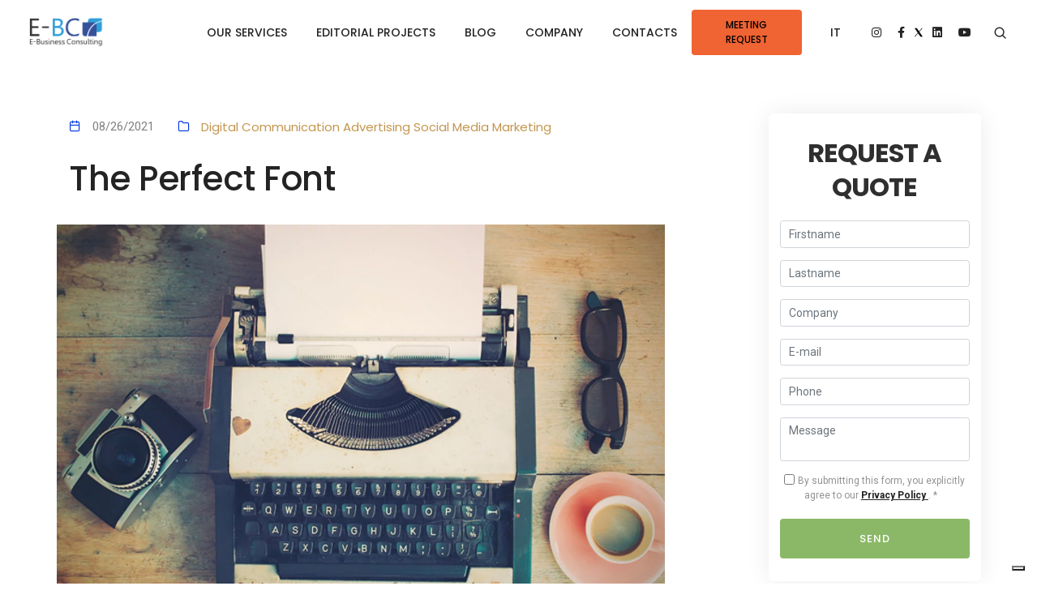

--- FILE ---
content_type: text/html; charset=utf-8
request_url: https://www.e-businessconsulting.it/en/news-details/news/the-perfect-font/
body_size: 13130
content:
<!DOCTYPE html>
<html dir="ltr" lang="en-US">
<head>

<meta charset="utf-8">
<!-- 
	This website is powered by TYPO3 - inspiring people to share!
	TYPO3 is a free open source Content Management Framework initially created by Kasper Skaarhoj and licensed under GNU/GPL.
	TYPO3 is copyright 1998-2026 of Kasper Skaarhoj. Extensions are copyright of their respective owners.
	Information and contribution at https://typo3.org/
-->



<title>The Perfect Font</title>
<meta http-equiv="x-ua-compatible" content="IE=edge" />
<meta name="generator" content="TYPO3 CMS" />
<meta name="description" content="Numerous studies show that the choice of one font over another, allows you to prefer and appreciate more written content." />
<meta name="keywords" content="font, copywriting, scrivere, arial, times new roman, visula, creative, content" />
<meta name="viewport" content="width=device-width, initial-scale=1" />
<meta name="robots" content="follow, index, max-snippet:-1, max-video-preview:-1, max-image-preview:large" />
<meta name="author" content="E-Business Consulting" />
<meta property="og:title" content="The Perfect Font" />
<meta property="og:type" content="article" />
<meta property="og:url" content="https://www.e-businessconsulting.it/en/news-details/news/the-perfect-font/" />
<meta property="og:image" content="https://www.e-businessconsulting.it/fileadmin/user_upload/macchina.jpg" />
<meta property="og:image:width" content="650" />
<meta property="og:image:height" content="430" />
<meta property="og:description" content="Numerous studies show that the choice of one font over another, allows you to prefer and appreciate more written content." />
<meta name="twitter:card" content="summary" />
<meta name="apple-mobile-web-app-capable" content="no" />
<meta property="fb:app_id" content="263013413072" />
<meta name="google-site-verification" content="819_R8cm8N1nmxIooggg3W005PLU4z-Fs98eRaU9hpw" />
<meta property="article:publisher" content="https://www.facebook.com/ebusinessconsulting" />


<link rel="stylesheet" href="/typo3conf/ext/sculptor_ebc/Resources/Public/Css/ebc_font-icons.min.css?1661527388" media="all">
<link rel="stylesheet" href="/typo3conf/ext/sculptor_ebc/Resources/Public/Css/theme-vendors.min.css?1661527388" media="all">
<link rel="stylesheet" href="/typo3conf/ext/sculptor_ebc/Resources/Public/Css/style.css?1662018732" media="all">
<link rel="stylesheet" href="/typo3conf/ext/sculptor_ebc/Resources/Public/Css/responsive.css?1661527388" media="all">
<link rel="stylesheet" href="/typo3conf/ext/sculptor_ebc/Resources/Public/Css/custom.css?1734967444" media="all">






<!-- Google Tag Manager -->
<script>(function(w,d,s,l,i){w[l]=w[l]||[];w[l].push({'gtm.start':
new Date().getTime(),event:'gtm.js'});var f=d.getElementsByTagName(s)[0],
j=d.createElement(s),dl=l!='dataLayer'?'&l='+l:'';j.async=true;j.src=
'https://www.googletagmanager.com/gtm.js?id='+i+dl;f.parentNode.insertBefore(j,f);
})(window,document,'script','dataLayer','GTM-NNQW2S');</script>
<!-- End Google Tag Manager -->
<link rel="canonical" href="https://www.e-businessconsulting.it/en/news-details/news/the-perfect-font/"><link rel='dns-prefetch' href='//www.e-businessconsulting.it' />
<link rel='dns-prefetch' href='//www.googletagmanager.com' /><script type="text/javascript">
var _iub = _iub || [];
_iub.csConfiguration = {"askConsentAtCookiePolicyUpdate":true,"floatingPreferencesButtonDisplay":"bottom-right","gdprAppliesGlobally":false,"perPurposeConsent":true,"siteId":2361682,"whitelabel":false,"cookiePolicyId":25625097,"lang":"en-GB", "banner":{ "acceptButtonDisplay":true,"closeButtonRejects":true,"customizeButtonDisplay":true,"explicitWithdrawal":true,"listPurposes":true,"position":"float-top-center","showTitle":false }};
</script>
<script type="text/javascript" src="//cs.iubenda.com/sync/2361682.js"></script>
<script type="text/javascript" src="//cdn.iubenda.com/cs/iubenda_cs.js" charset="UTF-8" async></script><!-- Matomo -->
<script>
  var _paq = window._paq = window._paq || [];
  /* tracker methods like "setCustomDimension" should be called before "trackPageView" */
  _paq.push(['trackPageView']);
  _paq.push(['enableLinkTracking']);
  (function() {
    var u="//matomo.38121.it/";
    _paq.push(['setTrackerUrl', u+'matomo.php']);
    _paq.push(['setSiteId', '4']);
    var d=document, g=d.createElement('script'), s=d.getElementsByTagName('script')[0];
    g.async=true; g.src=u+'matomo.js'; s.parentNode.insertBefore(g,s);
  })();
</script>
<!-- End Matomo Code -->
<link rel="alternate" hreflang="it-IT" href="https://www.e-businessconsulting.it/dettaglio-news/news/la-scelta-del-font-perfetto/"/>
<link rel="alternate" hreflang="en-US" href="https://www.e-businessconsulting.it/en/news-details/news/the-perfect-font/"/>
<link rel="alternate" hreflang="x-default" href="https://www.e-businessconsulting.it/dettaglio-news/news/la-scelta-del-font-perfetto/"/>
<!-- This site is optimized with the Yoast SEO for TYPO3 plugin - https://yoast.com/typo3-extensions-seo/ -->
</head>
<body>
<!-- Google Tag Manager (noscript) -->
<noscript><iframe src="https://www.googletagmanager.com/ns.html?id=GTM-NNQW2S"
                  height="0" width="0" style="display:none;visibility:hidden"></iframe></noscript>
<!-- End Google Tag Manager (noscript) -->

	<header>
    <nav class="navbar top-space navbar-expand-lg navbar-boxed navbar-light bg-white header-light fixed-top always-fixed">
        <div class="container-fluid nav-header-container">
            <div class="col-auto col-sm-6 col-lg-2 mr-0 pl-lg-0 p-0 pl-1">
                <a class="navbar-brand" title="Home page" href="/en/">
                    <img src="/typo3conf/ext/sculptor_ebc/Resources/Public/images/logo.png" class="default-logo" alt="Logo E-business consulting" width="204" height="79">
                    <img src="/typo3conf/ext/sculptor_ebc/Resources/Public/images/logo.png" class="alt-logo" alt="Logo E-business consulting" width="204" height="79">
                    <img src="/typo3conf/ext/sculptor_ebc/Resources/Public/images/logo.png" class="mobile-logo" alt="Logo E-business consulting" width="204" height="79">
                    
                </a>
            </div>
            <div class="col-auto menu-order px-lg-0">
                <button class="navbar-toggler float-right" type="button" data-toggle="collapse" data-target="#navbarNav" aria-controls="navbarNav" aria-label="Toggle navigation">
                    <span class="navbar-toggler-line"></span>
                    <span class="navbar-toggler-line"></span>
                    <span class="navbar-toggler-line"></span>
                    <span class="navbar-toggler-line"></span>
                </button>
                <div class="collapse navbar-collapse" id="navbarNav">
                    <ul class="navbar-nav alt-font">
    <li class="nav-item dropdown megamenu">
        <a href="#" class="nav-link">Our services</a>
        <i class="fa fa-angle-down dropdown-toggle" data-toggle="dropdown"></i>
        <div class="menu-back-div dropdown-menu megamenu-content" role="menu">
            <div class="d-lg-flex justify-content-center">
                <ul class="d-lg-inline-block">
                    <li class="dropdown-header">
                        MARKETING
                        <ul><li>
<a href="/en/mkt/branding/" title="Brand Positioning in Italy">Branding</a>
</li>
<li>
<a href="/en/mkt/marketing-research/" title="Marketing Research in Italy">Marketing Research</a>
</li>
<li>
<a href="/en/mkt/what-is-drive-to-store/" title="Drive to Store in Italy">Drive To Store in Italy</a>
</li>
<li>
<a href="/en/mkt/gamification/" title="Engagement with Gamification">Gamification</a>
</li>
<li>
<a href="/en/mkt/digital-strategy/" title="Digital Strategy">Digital Strategy</a>
</li></ul>
                    </li>
                </ul>
                <ul class="d-lg-inline-block">
                    <li class="dropdown-header">
                        ADVERTISING
                        <ul><li>
<a href="/en/adv/programmatic-adv/" title="Why Programmatic Adv?">Programmatic ADV</a>
</li>
<li>
<a href="/en/adv/email-marketing/" title="Email Marketing in Italy">Email MKT</a>
</li>
<li>
<a href="/en/adv/video-adv/" title="Video Advertising">Video Advertising</a>
</li>
<li>
<a href="/en/adv/seo-sem/" title="Google Ads in Italy">Google ADS</a>
</li>
<li>
<a href="/en/adv/sms-marketing/" title="SMS Marketing in Italy">SMS Marketing</a>
</li></ul>
                    </li>
                </ul>
                <ul class="d-lg-inline-block">
                    <li class="dropdown-header">
                        CRM
                        <ul><li>
<a href="/en/crm/crm/" title="CRM Consulting">CRM Consulting</a>
</li>
<li>
<a href="/en/crm/omnichannel/" title="Omnichannel Strategy">Omnichannel strategy</a>
</li>
<li>
<a href="/en/crm/database-enrichment/" title="Database Enrichment">Database Enrichment</a>
</li>
<li>
<a href="/en/crm/customer-management/" title="Customer Management Tools">Customer Management Tools</a>
</li>
<li>
<a href="/en/crm/customer-loyalty/" title="Customer loyalty">Customer Loyalty</a>
</li></ul>
                    </li>
                </ul>
                <ul class="d-lg-inline-block">
                    <li class="dropdown-header">
                        SALES
                        <ul><li>
<a href="/en/sales/lead-generation/" title="Lead Generation in Italy">Lead Generation</a>
</li>
<li>
<a href="/en/sales/ecommerce/" title="eCommerce Consulting">eCommerce Consulting</a>
</li>
<li>
<a href="/en/sales/coregistration/" title="Coregistration in Italy">Coregistration</a>
</li>
<li>
<a href="/en/sales/sweepstakes/" title="Sweepstakes in Italy">Sweepstakes in Italy</a>
</li>
<li>
<a href="/en/sales/telemarketing-lists/" title="Telemarketing Lists">Telemarketing Lists</a>
</li></ul>
                    </li>
                </ul>
                <ul class="d-lg-inline-block">
                    <li class="dropdown-header">
                        Social
                        <ul><li>
<a href="/en/social/social-media-marketing/" title="Social Media Marketing Strategy">Social Media Marketing Strategy</a>
</li>
<li>
<a href="/en/social/editorial-plan/" title="Editorial Plan">Editorial Plan</a>
</li>
<li>
<a href="/en/social/linkedin-marketing/" title="Linkedin Marketing">Linkedin Marketing</a>
</li>
<li>
<a href="/en/social/facebook-and-instagram-ads/" title="Instagram and Facebook ADV">Instagram and Facebook ADV</a>
</li>
<li>
<a href="/en/social/new-social-networks/" title="New Social Networks">New Social Networks</a>
</li></ul>
                    </li>
                </ul>
            </div>
        </div>
    </li>
    <li class="nav-item dropdown simple-dropdown">
        <a href="#" class="nav-link">Editorial Projects</a>
        <i class="fa fa-angle-down dropdown-toggle" data-toggle="dropdown"></i>
        
            <ul class="dropdown-menu" role="menu">
                
                    <li class="dropdown">
                        <a title="Academy Ebc" href="/en/editorial-projects/academy/">Academy Ebc</a>
                    </li>
                
                    <li class="dropdown">
                        <a title="EBC Promo" href="/en/editorial-projects/ebc-promo/">EBC Promo</a>
                    </li>
                
                    <li class="dropdown">
                        <a title="Giocoquiz" href="/en/editorial-projects/giocoquiz/">Giocoquiz</a>
                    </li>
                
                    <li class="dropdown">
                        <a title="Concorsi Web" href="/en/editorial-projects/concorsi-web/">Concorsi Web</a>
                    </li>
                
            </ul>
        
    </li>
    <li class="nav-item dropdown simple-dropdown">
        
    </li>
    <li class="nav-item dropdown simple-dropdown">
        <a class="nav-link" href="/en/news-archive/">Blog</a>
        <i class="fa fa-angle-down dropdown-toggle" data-toggle="dropdown"></i>
        
            <ul class="dropdown-menu" role="menu">
                
                    <li class="dropdown">
                        <a title="Marketing" href="/en/news-archive/marketing/">Marketing</a>
                    </li>
                
                    <li class="dropdown">
                        <a title="Sales" href="/en/news-archive/vendite/">Sales</a>
                    </li>
                
                    <li class="dropdown">
                        <a title="CRM" href="/en/news-archive/crm/">CRM</a>
                    </li>
                
                    <li class="dropdown">
                        <a title="Advertising" href="/en/news-archive/pubblicita/">Advertising</a>
                    </li>
                
            </ul>
        
    </li>
    <li class="nav-item dropdown simple-dropdown">
        <a class="nav-link" href="/en/company/">Company</a>
    </li>
    <li class="nav-item dropdown simple-dropdown">
        <a class="nav-link" href="/en/contact-us/">Contacts</a>
    </li>
</ul>
                    <div class="col-auto text-center hidden-xs pr-0 font-size-0 p-0 pr-1 pb-4 d-lg-none d-xl-none">
                        <div class="header-social-icon d-inline-block">
                            <a href="https://www.instagram.com/ebc_digitalagency/" target="_blank" aria-label="Instagram"><i class="fab fa-instagram"></i></a>
                            <a href="https://www.facebook.com/ebusinessconsulting/" target="_blank" aria-label="Facebook"><i class="fab fa-facebook-f"></i></a>
                            <a href="https://twitter.com/ebusinessconsul" target="_blank" aria-label="Twitter"><img alt="X" src="/typo3conf/ext/sculptor_ebc/Resources/Public/images/twitterx.svg" width="14" height="14" /></a>
                            <a href="https://www.linkedin.com/company/e-business-consulting/" target="_blank" aria-label="Linkedin"><i class="fab fa-linkedin"></i></a>
                            <a href="https://www.youtube.com/channel/UCd8Vaf8ch-7QZz5LPieEsvg" target="_blank" aria-label="Youtube"><i class="fab fa-youtube"></i></a>
                        </div>
                    </div>
                </div>
            </div>
            <div class="header-language dropdown fd-none fd-lg-none">
                <a class="btn btn-medium btn-medium btn-round-edge popup-with-zoom-anim buttonModalTop" href="#modal-popup2">Meeting request</a>
                <div id="modal-popup2" class="zoom-anim-dialog col-11 col-xl-3 col-lg-6 col-md-8 col-sm-9 mx-auto bg-white text-center modal-popup-main padding-4-half-rem-all mfp-hide border-radius-6px sm-padding-2-half-rem-lr">
                    
                    
        
    
<div class=" form_back nofix text-center bg-white box-shadow-large border-radius-6px padding-2-rem-tb padding-1-rem-lr sm-padding-5-rem-all xs-padding-3-half-rem-lr xs-padding-6-rem-tb xs-no-border-radius">
    
    
    <div id="crmWebToEntityFormnofix" class="divRequest">
        
        
        
            
        
        
    

            <div id="c895" class="frame frame-default frame-type-form_formframework frame-layout-0">
                
                    <a id="c896"></a>
                
                
                    



                
                
                    

    



                
                

    
    

    

        <form enctype="multipart/form-data" method="post" id="meeting-895" action="/en/news-details/?tx_form_formframework%5Baction%5D=perform&amp;tx_form_formframework%5Bcontroller%5D=FormFrontend&amp;cHash=d7e97bd94a8e53c3bcf9939fad6c08bf#meeting-895">
<div><input type="hidden" name="tx_form_formframework[meeting-895][__state]" value="TzozOToiVFlQTzNcQ01TXEZvcm1cRG9tYWluXFJ1bnRpbWVcRm9ybVN0YXRlIjoyOntzOjI1OiIAKgBsYXN0RGlzcGxheWVkUGFnZUluZGV4IjtpOjA7czoxMzoiACoAZm9ybVZhbHVlcyI7YTowOnt9fQ==e9072c2b0c11982b0518aa6c2ed8fcd9da4f611e" /><input type="hidden" name="tx_form_formframework[__trustedProperties]" value="{&quot;meeting-895&quot;:{&quot;text-1&quot;:1,&quot;text-2&quot;:1,&quot;bEgeokaSiLPRFyh5t6IdA&quot;:1,&quot;text-3&quot;:1,&quot;email-1&quot;:1,&quot;telephone-1&quot;:1,&quot;textarea-1&quot;:1,&quot;checkbox-1&quot;:1,&quot;hcaptcha-1&quot;:1,&quot;__currentPage&quot;:1}}e05f8231e43263ea751420a3e5c44ea168ae3bf5" />
</div>

            

    
        <h5 class="alt-font text-dark-charcoal font-weight-700 text-uppercase letter-spacing-minus-1px margin-20px-bottom w-90 mx-auto xs-w-100">Meeting request</h5>
    
    
        

    

    <div class="form-group">
        
        <div class="input">
            
                
        <input placeholder="Firstname" required="required" class=" form-control" id="meeting-895-text-1" type="text" name="tx_form_formframework[meeting-895][text-1]" value="" />
    
                
            
            
        </div>
    </div>






    
        

    

    <div class="form-group">
        
        <div class="input">
            
                
        <input placeholder="Lastname" required="required" class=" form-control" id="meeting-895-text-2" type="text" name="tx_form_formframework[meeting-895][text-2]" value="" />
    
                
            
            
        </div>
    </div>






    
        

        <input autocomplete="bEgeokaSiLPRFyh5t6IdA" aria-hidden="true" id="meeting-895-bEgeokaSiLPRFyh5t6IdA" style="position:absolute; margin:0 0 0 -999em;" tabindex="-1" type="text" name="tx_form_formframework[meeting-895][bEgeokaSiLPRFyh5t6IdA]" />
    


    
        

    

    <div class="form-group">
        
        <div class="input">
            
                
        <input placeholder="Company" required="required" class=" form-control" id="meeting-895-text-3" type="text" name="tx_form_formframework[meeting-895][text-3]" value="" />
    
                
            
            
        </div>
    </div>






    
        

    

    <div class="form-group">
        
        <div class="input">
            
                
        <input placeholder="E-mail" required="required" class=" form-control" id="meeting-895-email-1" type="email" name="tx_form_formframework[meeting-895][email-1]" value="" />
    
                
            
            
        </div>
    </div>






    
        

    

    <div class="form-group">
        
        <div class="input">
            
                
        <input placeholder="Phone" required="required" class=" form-control" id="meeting-895-telephone-1" type="tel" name="tx_form_formframework[meeting-895][telephone-1]" value="" />
    
                
            
            
        </div>
    </div>






    
        

    

    <div class="form-group">
        
        <div class="input">
            
                
        <textarea placeholder="Message" required="required" class="xxlarge form-control" id="meeting-895-textarea-1" name="tx_form_formframework[meeting-895][textarea-1]"></textarea>
    
                
            
            
        </div>
    </div>






    
        

    

    <div class="form-group">
        
        <div class="input checkbox">
            
                
        <div class="form-check">
            <label class="add-on form-check-label" for="meeting-895-checkbox-1">
                <input type="hidden" name="tx_form_formframework[meeting-895][checkbox-1]" value="" /><input required="required" class="add-on" id="meeting-895-checkbox-1" type="checkbox" name="tx_form_formframework[meeting-895][checkbox-1]" value="1" />
                <span class="terms-condition align-top w-auto mb-0 margin-10px-right margin-5px-top required spanCheckbox">
                    By submitting this form, you explicitly agree to our
                    <a class="text-decoration-underline text-extra-dark-gray" href="/en/privacy/">
                        <b>Privacy Policy</b>
                    </a>
                    .
                    
<span class="required">*</span>


                </span>
            </label>
        </div>
    
                
            
            
        </div>
    </div>






    
        


    <span class="hcaptcha-description"></span>
    <div class="h-captcha" data-size="compact" data-sitekey="b3ac2551-431d-45f0-a5e9-c397d4054d9b"></div>
    

    <div class="form-group">
        
        <div class="hcaptcha">
            
                
        <input id="meeting-895-hcaptcha-1" type="hidden" name="tx_form_formframework[meeting-895][hcaptcha-1]" value="1" />
    
                
            
            
        </div>
    </div>






    



            <div class="actions">
                
<nav class="form-navigation">
    <div class="btn-toolbar" role="toolbar">
        <div class="btn-group w-100" role="group">
            
            
                    <span class="btn-group next submit w-100">
                        <button class="btn btn-fancy btn-large btn-olivine-green btn-round-edge w-100 no-margin-bottom submit" type="submit" name="tx_form_formframework[meeting-895][__currentPage]" value="1">
                            Send
                        </button>
                    </span>
                
        </div>
    </div>
</nav>


            </div>
        </form>



    





                
                    



                
                
                    



                
            </div>

        


    </div>
</div>
                </div>
            </div>
            <div class="header-language dropdown d-lg-inline-block">
                
                    <ul class="navbar-nav alt-font">
                    
                        
                                <li class=""><a class="nav-link" href="/dettaglio-news/news/la-scelta-del-font-perfetto/">IT</a></li>
                            
                    
                        
                            
                    
                    </ul>
                
            </div>
            <div class="col-auto text-right hidden-xs pr-0 font-size-0 p-0 pr-1 d-none d-lg-block">
                <div class="header-social-icon d-inline-block">
                    <a href="https://www.instagram.com/ebc_digitalagency/" target="_blank" aria-label="Instagram"><i class="fab fa-instagram"></i></a>
                    <a href="https://www.facebook.com/ebusinessconsulting/" target="_blank" aria-label="Facebook"><i class="fab fa-facebook-f"></i></a>
                    <a href="https://twitter.com/ebusinessconsul" target="_blank" aria-label="Twitter"><img alt="X" src="/typo3conf/ext/sculptor_ebc/Resources/Public/images/twitterx.svg" width="14" height="14" /></a>
                    <a href="https://www.linkedin.com/company/e-business-consulting/" target="_blank" aria-label="Linkedin"><i class="fab fa-linkedin"></i></a>
                    <a href="https://www.youtube.com/channel/UCd8Vaf8ch-7QZz5LPieEsvg" target="_blank" aria-label="Youtube"><i class="fab fa-youtube"></i></a>
                </div>
                
                        <div class="header-search-icon search-form-wrapper">
                            <a href="#" class="search-form-icon header-search-form" aria-label="Search form"><i class="feather icon-feather-search"></i></a>
                            <!-- start search input -->
                            <div class="form-wrapper">
                                <button title="Close" type="button" class="search-close alt-font">×</button>
                                <form method="post" class="search-form text-left" role="search" id="tx_indexedsearch" action="/en/esiti-ricerca/?tx_indexedsearch_pi2%5Baction%5D=search&amp;tx_indexedsearch_pi2%5Bcontroller%5D=Search&amp;cHash=be6e4734b1f2b52bc9a3241967c127aa">
                                    <div class="search-form-box">
                                        <span class="search-label alt-font text-small text-uppercase text-medium-gray">What are you looking for?</span>
                                        <input type="hidden" name="tx_indexedsearch_pi2[__referrer][@extension]" value="IndexedSearch">
                                        <input type="hidden" name="tx_indexedsearch_pi2[__referrer][@controller]" value="Search">
                                        <input type="hidden" name="tx_indexedsearch_pi2[__referrer][@action]" value="search">
                                        <input type="hidden" name="tx_indexedsearch_pi2[__referrer][arguments]" value="[base64]">
                                        <input type="hidden" name="tx_indexedsearch_pi2[__referrer][@request]" value="{&quot;@extension&quot;:&quot;IndexedSearch&quot;,&quot;@controller&quot;:&quot;Search&quot;,&quot;@action&quot;:&quot;search&quot;}49bf114d9127deba937794926e1da129260948ab">
                                        <input type="hidden" name="tx_indexedsearch_pi2[__trustedProperties]" value="{&quot;search&quot;:{&quot;_sections&quot;:1,&quot;_freeIndexUid&quot;:1,&quot;pointer&quot;:1,&quot;ext&quot;:1,&quot;searchType&quot;:1,&quot;defaultOperand&quot;:1,&quot;mediaType&quot;:1,&quot;sortOrder&quot;:1,&quot;group&quot;:1,&quot;languageUid&quot;:1,&quot;desc&quot;:1,&quot;numberOfResults&quot;:1,&quot;extendedSearch&quot;:1,&quot;sword&quot;:1,&quot;submitButton&quot;:1}}c5054c7cf14f5b732c51ff7b672ab55dad40d074">
                                        <input type="hidden" name="tx_indexedsearch_pi2[search][_sections]" value="0">
                                        <input id="tx_indexedsearch_freeIndexUid" type="hidden" name="tx_indexedsearch_pi2[search][_freeIndexUid]" value="_">
                                        <input id="tx_indexedsearch_pointer" type="hidden" name="tx_indexedsearch_pi2[search][pointer]" value="0">
                                        <input type="hidden" name="tx_indexedsearch_pi2[search][ext]" value=""> <input type="hidden" name="tx_indexedsearch_pi2[search][searchType]" value="1">
                                        <input type="hidden" name="tx_indexedsearch_pi2[search][defaultOperand]" value="0">
                                        <input type="hidden" name="tx_indexedsearch_pi2[search][mediaType]" value="-1">
                                        <input type="hidden" name="tx_indexedsearch_pi2[search][sortOrder]" value="rank_flag">
                                        <input type="hidden" name="tx_indexedsearch_pi2[search][group]" value="">
                                        
                                        
                                            
                                        
                                        <input type="hidden" name="tx_indexedsearch_pi2[search][languageUid]" value="5">
                                        <input type="hidden" name="tx_indexedsearch_pi2[search][desc]" value="">
                                        <input type="hidden" name="tx_indexedsearch_pi2[search][numberOfResults]" value="10">
                                        <input type="hidden" name="tx_indexedsearch_pi2[search][extendedSearch]" value="">

                                        <input  class="search-input alt-font" id="tx-indexedsearch-searchbox-sword" type="text" name="tx_indexedsearch_pi2[search][sword]" value="" placeholder="Enter your keywords...">
                                        <button type="submit" class="search-button" id="tx-indexedsearch-searchbox-button-submit" name="tx_indexedsearch_pi2[search][submitButton]">
                                            <i class="feather icon-feather-search"></i>
                                        </button>
                                    </div>
                                </form>
                            </div>
                        </div>
                    
            </div>
        </div>
    </nav>
</header>


	<section class="blog-right-side-bar padding-60px-tb">
		<div class="container">
			<div class="row justify-content-center">
				<div class="col-12 col-lg-8 right-sidebar md-margin-60px-bottom sm-margin-40px-bottom">
					
    

            <div id="c612" class="frame frame-default frame-type-news_newsdetail frame-layout-0">
                
                
                    



                
                
                    

    



                
                

    
    



<div class="news news-single">
	<div class="article" itemscope="itemscope" itemtype="http://schema.org/Article">
		
	
			<!--
				  <PageMap>
					<DataObject type="thumbnail">
					  <Attribute name="src" value="https://www.e-businessconsulting.it/fileadmin/_processed_/d/9/csm_macchina_e73e24ac58.jpg"/>
					  <Attribute name="width" value="1200"/>
					</DataObject>
				  </PageMap>
			-->
			
			<div class="col-12 blog-details-text last-paragraph-no-margin margin-2-rem-bottom">
				<ul class="list-unstyled margin-2-rem-bottom">
					<li class="d-inline-block align-middle margin-25px-right">
						<i class="feather icon-feather-calendar text-fast-blue margin-10px-right"></i>
						<time itemprop="datePublished" datetime="2021-08-26">
							08/26/2021
						</time>
					</li>
					<li class="d-inline-block align-middle margin-25px-right">
						<i class="feather icon-feather-folder text-fast-blue margin-10px-right"></i>
						
							
<!-- categories -->
<span class="news-list-category">
	
		
				<span class="alt-font d-inline-block align-middle text-yellow-ochre-light text-extra-dark-gray-hover">
					Digital Communication
				</span>
			
	
		
				<span class="alt-font d-inline-block align-middle text-yellow-ochre-light text-extra-dark-gray-hover">
					Advertising
				</span>
			
	
		
				<span class="alt-font d-inline-block align-middle text-yellow-ochre-light text-extra-dark-gray-hover">
					Social Media Marketing
				</span>
			
	
</span>


						
					</li>
				</ul>
				<h1 class="alt-font font-weight-500 text-extra-dark-gray margin-2-half-rem-bottom">The Perfect Font</h1>
			</div>
			

	<!-- media files -->
	
			<div class="pt-0 pb-4 overflow-visible">
				
					
						

<div class="mediaelement mediaelement-image">
	
			
					<a href="/fileadmin/_processed_/d/9/csm_macchina_2e4d5d5cbc.jpg" title="The Perfect Font" class="lightbox" rel="lightbox[myImageSet]">
						<div class="portfolio-box">
							<div class="portfolio-image bg-extra-dark-gray">
								<img itemprop="image" title="The Perfect Font" alt="The Perfect Font" src="/fileadmin/_processed_/d/9/csm_macchina_e73e24ac58.jpg" width="1200" height="794" />
								<div class="portfolio-hover justify-content-end d-flex flex-column padding-50px-tb lg-padding-30px-tb xs-padding-15px-tb">
									<i class="feather icon-feather-zoom-in portfolio-plus-icon font-weight-300 text-white absolute-middle-center icon-small move-top-bottom"></i>
								</div>
							</div>
						</div>
					</a>
				
		
</div>



					
					
					
					
				
			</div>
		


			<div>
					<div class="row">
						<div class="col-12 last-paragraph-no-margin margin-6-rem-bottom wow animate__fadeIn" data-wow-delay="0.2s">
							
								<!-- teaser -->
								<h2 class="teaser-text text-justify" itemprop="description">
									Numerous studies show that the choice of one font over another, allows you to prefer and appreciate more written content.
								</h2>
							
							
							<div class="news-text-wrap text-justify" itemprop="articleBody">
								<p class="text-justify">A valid text must be primarily <strong>understandable</strong> and <strong>readable</strong>, so before images, text formatting, and colors, there is the choice of the font.</p>
<p class="text-justify">The anatomy of a font is composed of individual letters, which in turn originate a word.&nbsp;It consists of the combination of black(strokes) and white (counterforms).<br> Precisely the succession of <strong>forms</strong> and <strong>counter-forms</strong> marks the rhythm of words.&nbsp;The harmony of words is therefore given by the interlocking of blacks with whites and vice versa.&nbsp;The perception of our retina in fact is sensitive in the distinction with respect to the horizontal and vertical thickness of the characters of a font, giving the spacing and the position of the traits added to the height, a great importance in making a letter and then a font easier to read.</p>
<p class="text-justify">Writing, fonts and fonts are perceived by the eye and used by the author as the game of chiaroscuro of Caravaggio’s paintings: writing is art and the visual aspect in writing is a fundamental factor if you want to know which font is easier to read.</p>
<p class="text-justify">Over time, the focus on the use of fonts has led to an in-depth study regarding the relationship between neuroscience and fonts. One of the first researches dates back to 2008 when a team of psychologists, scientists and typographers at the Australian University RMIT created the font <strong>Sans Forgetica</strong>.</p>
<p class="text-justify">Starting from the doubt about the most suitable font to communicate, according to scientists the Sans Forgetica, it would be difficult to forget (hence Forgetica).</p>
<p class="text-justify">Other neuroscience studies associated with neuromarketing have argued that there is a link between the font and the psychology of the reader.</p>
<p class="text-justify">Some fonts would have the ability to stimulate creativity or different emotions based on their use or reading, which determine visual associations and then different mental, stimulating a serious, light, playful approach to the text, before even reading it.</p>
<p class="text-justify">In general, neuroscience studies prior to being applied to marketing have been based on the concrete need to make texts accessible and inclusive.</p>
<p class="text-justify">The issue of accessibility concerns not only the general public, but also and above all people with learning difficulties, reading difficulties or people with visual and dyslexic disabilities.</p>
<p class="text-justify">The parameters to know if a text is more or less accessible are three: <strong>emotion</strong>, function and <strong>technique</strong>.</p>
<p class="text-justify">The more emotions a text evokes, the more likely it will become memorable and thus prove to be functional to the understanding and initial goal of the message.</p>
<p class="text-justify">It is also demonstrable how, depending on the subject and the area covered by the text, one font should be preferred over another.</p>
<p class="text-justify">If you are writing for a paper newspaper or an online newspaper the most used fonts for their readability and simplicity are <strong>Arial</strong> and <strong>Times New Roman</strong>.</p>
<p class="text-justify">Instead, if you write for a scientific journal, the fonts recommended are <strong>Verdana</strong> and <strong>Baskeville</strong>, unlike for advertising messages, banners or brochures where the most used font is <strong>Helvetica</strong>.</p>
<p class="text-justify">There are some key rules to follow to make a font easier to read:</p>
<p class="text-justify">Use a font suitable for the context of the message, always differentiate the size of the title from the text and the size of a title from the other in order of insertion.</p>
<p class="text-justify">Have a clear difference between uppercase and ascending characters, calculating the right spacing between the letters.</p>
<p class="text-justify">Avoid the "impostor effect", that is avoid fonts that in their uppercase version create confusion as in the case of uppercase I and lowercase L.</p>
<p class="text-justify">Avoid the mirroring effect, that is to say the use of some letters that if flipped can be confused because similar as b and d or p and q.</p>
<p class="text-justify">Every single letter and then a word, is transformed into a content that must be able to inspire, arouse emotions and have a second life and its own function, to move the thought of people and conquer them.</p>
<p class="text-justify">&nbsp;</p>
<p class="text-justify"><strong>E-business Consulting</strong> is a marketing agency active since 2003 to provide support and advice for all lead generation, gamification, CRM and customer loyalty activities. Contact us for a free quote.</p>
							</div>
						</div>
					</div>
			</div>
			

			<div class="footer">
				<p>
					
				</p>
			</div>

			

			<div class="news-related-wrap">
				

				

				

				
			</div>
		

	</div>
</div>



                
                    



                
                
                    



                
            </div>

        


				</div>
				<aside class="col-12 col-xl-3 offset-xl-1 col-lg-4 col-md-7 blog-sidebar lg-padding-4-rem-left md-padding-15px-left">
					
        
        <div class="d-block d-sm-none fixed-bottom">
            <div class="container">
                <div class="row justify-content-center">
                    <div class="col-12 col-xl-4 col-lg-8 col-md-10 text-center">
                        <a href="#crmWebToEntityForm" class="btn btn-medium btn-round-edge btn-success popup-with-form">Request a quote</a>
                    </div>
                </div>
            </div>
        </div>
    
<div class="d-none d-sm-block form_back  text-center bg-white box-shadow-large border-radius-6px padding-2-rem-tb padding-1-rem-lr sm-padding-5-rem-all xs-padding-3-half-rem-lr xs-padding-6-rem-tb xs-no-border-radius">
    
    
    <div id="crmWebToEntityForm" class="divRequest">
        
        
        
        
    

            <div id="c893" class="frame frame-default frame-type-form_formframework frame-layout-0">
                
                    <a id="c894"></a>
                
                
                    



                
                
                    

    



                
                

    
    

    

        <form enctype="multipart/form-data" method="post" id="contatti-893" action="/en/news-details/?tx_form_formframework%5Baction%5D=perform&amp;tx_form_formframework%5Bcontroller%5D=FormFrontend&amp;cHash=d7e97bd94a8e53c3bcf9939fad6c08bf#contatti-893">
<div><input type="hidden" name="tx_form_formframework[contatti-893][__state]" value="TzozOToiVFlQTzNcQ01TXEZvcm1cRG9tYWluXFJ1bnRpbWVcRm9ybVN0YXRlIjoyOntzOjI1OiIAKgBsYXN0RGlzcGxheWVkUGFnZUluZGV4IjtpOjA7czoxMzoiACoAZm9ybVZhbHVlcyI7YTowOnt9fQ==e9072c2b0c11982b0518aa6c2ed8fcd9da4f611e" /><input type="hidden" name="tx_form_formframework[__trustedProperties]" value="{&quot;contatti-893&quot;:{&quot;text-1&quot;:1,&quot;text-2&quot;:1,&quot;text-3&quot;:1,&quot;email-1&quot;:1,&quot;telephone-1&quot;:1,&quot;textarea-1&quot;:1,&quot;qMCDXg0pRE5jl9&quot;:1,&quot;checkbox-1&quot;:1,&quot;__currentPage&quot;:1}}b1af0d3ac44eec26119b33a4266e3b0409094150" />
</div>

            

    
        <h5 class="alt-font text-dark-charcoal font-weight-700 text-uppercase letter-spacing-minus-1px margin-20px-bottom w-90 mx-auto xs-w-100">Request a quote</h5>
    
    
        

    

    <div class="form-group">
        
        <div class="input">
            
                
        <input placeholder="Firstname" required="required" class=" form-control" id="contatti-893-text-1" type="text" name="tx_form_formframework[contatti-893][text-1]" value="" />
    
                
            
            
        </div>
    </div>






    
        

    

    <div class="form-group">
        
        <div class="input">
            
                
        <input placeholder="Lastname" required="required" class=" form-control" id="contatti-893-text-2" type="text" name="tx_form_formframework[contatti-893][text-2]" value="" />
    
                
            
            
        </div>
    </div>






    
        

    

    <div class="form-group">
        
        <div class="input">
            
                
        <input placeholder="Company" required="required" class=" form-control" id="contatti-893-text-3" type="text" name="tx_form_formframework[contatti-893][text-3]" value="" />
    
                
            
            
        </div>
    </div>






    
        

    

    <div class="form-group">
        
        <div class="input">
            
                
        <input placeholder="E-mail" required="required" class=" form-control" id="contatti-893-email-1" type="email" name="tx_form_formframework[contatti-893][email-1]" value="" />
    
                
            
            
        </div>
    </div>






    
        

    

    <div class="form-group">
        
        <div class="input">
            
                
        <input placeholder="Phone" required="required" class=" form-control" id="contatti-893-telephone-1" type="tel" name="tx_form_formframework[contatti-893][telephone-1]" value="" />
    
                
            
            
        </div>
    </div>






    
        

    

    <div class="form-group">
        
        <div class="input">
            
                
        <textarea placeholder="Message" required="required" class="xxlarge form-control" id="contatti-893-textarea-1" name="tx_form_formframework[contatti-893][textarea-1]"></textarea>
    
                
            
            
        </div>
    </div>






    
        

        <input autocomplete="qMCDXg0pRE5jl9" aria-hidden="true" id="contatti-893-qMCDXg0pRE5jl9" style="position:absolute; margin:0 0 0 -999em;" tabindex="-1" type="text" name="tx_form_formframework[contatti-893][qMCDXg0pRE5jl9]" />
    


    
        

    

    <div class="form-group">
        
        <div class="input checkbox">
            
                
        <div class="form-check">
            <label class="add-on form-check-label" for="contatti-893-checkbox-1">
                <input type="hidden" name="tx_form_formframework[contatti-893][checkbox-1]" value="" /><input required="required" class="add-on" id="contatti-893-checkbox-1" type="checkbox" name="tx_form_formframework[contatti-893][checkbox-1]" value="1" />
                <span class="terms-condition align-top w-auto mb-0 margin-10px-right margin-5px-top required spanCheckbox">
                    By submitting this form, you explicitly agree to our
                    <a class="text-decoration-underline text-extra-dark-gray" href="/en/privacy/">
                        <b>Privacy Policy</b>
                    </a>
                    .
                    
<span class="required">*</span>


                </span>
            </label>
        </div>
    
                
            
            
        </div>
    </div>






    



            <div class="actions">
                
<nav class="form-navigation">
    <div class="btn-toolbar" role="toolbar">
        <div class="btn-group w-100" role="group">
            
            
                    <span class="btn-group next submit w-100">
                        <button class="btn btn-fancy btn-large btn-olivine-green btn-round-edge w-100 no-margin-bottom submit" type="submit" name="tx_form_formframework[contatti-893][__currentPage]" value="1">
                            Send
                        </button>
                    </span>
                
        </div>
    </div>
</nav>


            </div>
        </form>



    





                
                    



                
                
                    



                
            </div>

        


    </div>
</div>
				</aside>
			</div>
		</div>
	</section>
	<div id="customerCarousel">
		<div class="big-section wow animate__fadeIn pt-2 pb-2">
    <div class="container">
        <div class="row">
            <div class="col-12">
                <div class="swiper-container text-center" data-slider-options='{ "slidesPerView": 1, "loop": true, "navigation": { "nextEl": ".swiper-button-next-nav", "prevEl": ".swiper-button-previous-nav" }, "autoplay": { "delay": 3000, "disableOnInteraction": false }, "keyboard": { "enabled": true, "onlyInViewport": true }, "breakpoints": { "1200": { "slidesPerView": 4 }, "992": { "slidesPerView": 3 }, "768": { "slidesPerView": 3 } } }'>
                    <div class="swiper-wrapper">
                        
                            
                                <div class="swiper-slide">
                                    <img src="/fileadmin/_processed_/7/b/csm_1_df8fe5346f.png" width="150" height="58" alt="Fastweb" title="Fastweb" />
                                </div>
                            
                                <div class="swiper-slide">
                                    <img src="/fileadmin/_processed_/f/3/csm_3_afd9808585.png" width="150" height="58" alt="Prima" title="Prima" />
                                </div>
                            
                                <div class="swiper-slide">
                                    <img src="/fileadmin/_processed_/d/1/csm_4_b025ebb245.png" width="150" height="58" alt="GroupM" title="GroupM" />
                                </div>
                            
                                <div class="swiper-slide">
                                    <img src="/fileadmin/_processed_/2/8/csm_5_485c51ac37.png" width="150" height="58" alt="Edison" title="Edison" />
                                </div>
                            
                                <div class="swiper-slide">
                                    <img src="/fileadmin/_processed_/c/9/csm_6_b98c119209.png" width="150" height="58" alt="Tim" title="Tim" />
                                </div>
                            
                                <div class="swiper-slide">
                                    <img src="/fileadmin/_processed_/b/2/csm_7_b4cc32c244.png" width="150" height="58" alt="Sky" title="Sky" />
                                </div>
                            
                                <div class="swiper-slide">
                                    <img src="/fileadmin/_processed_/1/e/csm_8_51d24733f7.png" width="150" height="58" alt="Creo" title="Creo" />
                                </div>
                            
                                <div class="swiper-slide">
                                    <img src="/fileadmin/_processed_/5/7/csm_9enel_7e89353c6b.png" width="150" height="58" alt="Enel" title="Enel" />
                                </div>
                            
                                <div class="swiper-slide">
                                    <img src="/fileadmin/_processed_/c/0/csm_10_bf59c03228.png" width="150" height="58" alt="Altroconsumo" title="Altroconsumo" />
                                </div>
                            
                                <div class="swiper-slide">
                                    <img src="/fileadmin/_processed_/6/5/csm_11_8e0319d20b.png" width="150" height="58" alt="Carel" title="Carel" />
                                </div>
                            
                                <div class="swiper-slide">
                                    <img src="/fileadmin/_processed_/1/a/csm_12_c4e7aaa0d3.png" width="150" height="58" alt="Unicef" title="Unicef" />
                                </div>
                            
                                <div class="swiper-slide">
                                    <img src="/fileadmin/_processed_/1/6/csm_13_8776c2ee37.png" width="150" height="58" alt="Actionaid" title="Actionaid" />
                                </div>
                            
                                <div class="swiper-slide">
                                    <img src="/fileadmin/_processed_/b/2/csm_16_9ce14940d9.png" width="150" height="58" alt="Altroconsumo" title="Altroconsumo" />
                                </div>
                            
                                <div class="swiper-slide">
                                    <img src="/fileadmin/_processed_/4/c/csm_14_d324efabdc.png" width="150" height="58" alt="P&amp;G" title="P&amp;G" />
                                </div>
                            
                        
                    </div>
                </div>
                <div class="swiper-button-next-nav swiper-button-next rounded-circle light slider-navigation-style-07 box-shadow-double-large"><i class="feather icon-feather-arrow-right"></i></div>
                <div class="swiper-button-previous-nav swiper-button-prev rounded-circle light slider-navigation-style-07 box-shadow-double-large"><i class="feather icon-feather-arrow-left"></i></div>
            </div>
        </div>
    </div>
</div>
	</div>

<footer class="footer-dark bg-slate-blue">
    <div class="footer-top padding-40px-tb border-bottom border-color-white-transparent">
        <div class="container">
            <div class="row align-items-center">
                <div class="col-12 col-md-3 text-center text-md-left sm-margin-20px-bottom">
                    <a href="/" class="footer-logo footer-logo-white"><img alt="Logo E-business consulting white" src="/typo3temp/assets/_processed_/3/1/csm_logoWhite_5d49c16a3e.png" width="200" height="100" /></a>
                </div>
                <div class="col-12 col-md-6 text-center sm-margin-20px-bottom">
                    <span class="alt-font font-weight-500 d-inline-block align-middle margin-5px-right text-uppercase text-white">Are you ready to work with us?</span>
                    <a class="alt-font font-weight-500 text-small d-inline-block text-white text-uppercase" href="/en/contact-us/">Start a project<span class="bg-white"></span></a>
                </div>
                <div class="col-12 col-md-3 text-center text-md-right">
                    <div class="social-icon-style-12">
                        <ul class="extra-small-icon light">
                            <li><a href="https://www.instagram.com/ebc_digitalagency/" target="_blank" aria-label="Instagram"><i class="fab fa-instagram"></i></a></li>
                            <li><a href="https://www.facebook.com/ebusinessconsulting/" target="_blank" aria-label="Facebook"><i class="fab fa-facebook-f"></i></a></li>
                            <li><a href="https://twitter.com/ebusinessconsul" target="_blank" aria-label="Twitter"><img style="filter: brightness(0) invert(1);" alt="X" src="/typo3conf/ext/sculptor_ebc/Resources/Public/images/twitterx.svg" width="14" height="14" /></a></li>
                            <li><a href="https://www.linkedin.com/company/e-business-consulting/" target="_blank" aria-label="Linkedin"><i class="fab fa-linkedin"></i></a></li>
                            <li><a href="https://www.youtube.com/channel/UCd8Vaf8ch-7QZz5LPieEsvg" target="_blank" aria-label="Youtube"><i class="fab fa-youtube"></i></a></li>
                        </ul>
                    </div>
                </div>
            </div>
        </div>
    </div>
    <div class="footer-bottom padding-40px-tb border-bottom border-color-white-transparent">
        <div class="container">
                <form action="https://crm.zoho.com/crm/WebToContactForm" name=WebToContacts996670000026143002 method="POST" onSubmit="javascript:document.charset='UTF-8'; return checkMandatory996670000026143002()" accept-charset="UTF-8">
    <div class="row justify-content-center">

        <div class="col-12 col-xl-3 col-lg-4 col-sm-8 text-sm-center text-lg-left last-paragraph-no-margin">
            <span class="alt-font font-weight-500 d-block text-white ">Subscribe to newsletter</span>
            <div class="dIB vat mT2" style="color: rgb(0, 0, 0); font-size: 12px; font-family: sans-serif;display: inline-block;vertical-align: top;">
                <div class="displayPurpose  f13">
                    <label class="newCustomchkbox-md dIB w100per">
                        <input onclick="disableSubmitNewsletter()" id="privacyToolNewsletter" type="checkbox" name="privacyTool">
                        <span class="chkbxIcon"></span>
                    </label>
                </div>
            </div>
            <div class="fw200 dIB vat mL5" style="text-align:left;font-size:12px;vertical-align: top;margin-top: 3px;line-height: 14px;width:90%;display: inline-block;color:white">
                <label for="privacyToolNewsletter">I consent to the informative note and conditions of use.</label>
            </div>
        </div>
        <div class="col-12 col-xl-3 col-lg-4 col-sm-8 text-sm-center text-lg-left last-paragraph-no-margin">
            <div class="newsletter-style-03 position-relative">
                <input type="text" style="display:none;" name="xnQsjsdp" value="657612024a229cdc54e300aedbdec308ad07cf7ee9712de6528dfc48122e9a9d" />
                <input type="hidden" name="zc_gad" id="zc_gadNewsletter" value="" />
                <input type="text" style="display:none;" name="xmIwtLD" value="89ba67997fc534e37bab7997dfe8562a3caa22f203390f280ae24c13407ac1e2" />
                <input type="text"  style="display:none;" name="actionType" value="Q29udGFjdHM=" />
                <input type="text" style="display:none;" name="returnURL" value="https://www.e-businessconsulting.it/thank-you/" />

                <input class="small-input border-transperent rounded m-0 mb-2 required" type="text" maxlength="100" name="Email" aria-disabled="true" placeholder="Insert your e-mail" />
            </div>
        </div>
        <div class="col-12 col-xl-3 col-lg-4 col-sm-8 text-sm-center text-lg-left last-paragraph-no-margin">
            <input class="small-input border-transperent rounded m-0 mb-2 required"  type="text" maxlength="80" name="Last Name" aria-disabled="true" placeholder="Insert your name" />
        </div>
        <div class="col-12 col-xl-3 col-lg-4 col-sm-8 text-sm-center text-lg-left last-paragraph-no-margin">
            <input class="btn btn-large btn-white btn-rounded d-table d-lg-inline-block lg-margin-15px-bottom md-margin-auto-lr" id="formsubmitNewsletter" disabled type="submit" value="Invia"  />
            <p><a class="text-white" href="/en/remove-newsletter/">Unsubscribe from the newsletter</a></p>
        </div>
        <script>
            var mndFileds=new Array('Last Name');
            var fldLangVal=new Array('Cognome');
            var name='';
            var email='';

            function disableSubmitNewsletter()
            {
                var isprivacyToolAvail = false;
                var isconsentToolAvail = false;
                var bothtoolAvail = false;
                var privacytool='';
                var consenttool='';
                var submitbutton = document.getElementById('formsubmitNewsletter');
                var style=style1 = submitbutton.getAttribute('style');
                if(document.getElementById('privacyToolNewsletter')!=undefined && document.getElementById('consentTool')!=undefined)
                {
                    isprivacyToolAvail=true;
                    privacytool = document.getElementById('privacyToolNewsletter');
                    isconsentToolAvail=true;
                    consenttool=document.getElementById('consentToolNewsletter');
                    bothtoolAvail=true;
                }

                if(document.getElementById('privacyToolNewsletter')!=undefined)
                {
                    isprivacyToolAvail=true;
                    privacytool = document.getElementById('privacyToolNewsletter');
                }
                if(document.getElementById('consentTool')!=undefined)
                {
                    isconsentToolAvail=true;
                    consenttool=document.getElementById('consentToolNewsletter');
                }
                if(submitbutton.hasAttribute('disabled') && bothtoolAvail && consenttool.checked && privacytool.checked)
                {
                    submitbutton.removeAttribute('disabled');
                    submitbutton.setAttribute('style',style);}
                else if(submitbutton.hasAttribute('disabled') && isprivacyToolAvail && privacytool.checked && consenttool=='')
                {
                    submitbutton.removeAttribute('disabled');
                    submitbutton.setAttribute('style',style);}
                else if(submitbutton.hasAttribute('disabled') && isconsentToolAvail && consenttool.checked && privacytool=='')
                {
                    submitbutton.removeAttribute('disabled');
                    submitbutton.setAttribute('style',style);
                }
                else
                {
                    submitbutton.setAttribute('disabled', true);
                    submitbutton.setAttribute('style',style1);}

            }

            function checkMandatory996670000026143002() {
                for(i=0;i<mndFileds.length;i++) {
                    var fieldObj=document.forms['WebToContacts996670000026143002'][mndFileds[i]];
                    if(fieldObj) {
                        if (((fieldObj.value).replace(/^\s+|\s+$/g, '')).length==0) {
                            if(fieldObj.type =='file')
                            {
                                alert('Selezionare un file da caricare.');
                                fieldObj.focus();
                                return false;
                            }
                            alert(fldLangVal[i] +' non puC2 essere vuoto.');
                            fieldObj.focus();
                            return false;
                        }  else if(fieldObj.nodeName=='SELECT') {
                            if(fieldObj.options[fieldObj.selectedIndex].value=='-None-') {
                                alert(fldLangVal[i] +' non puC2 essere nessuno.');
                                fieldObj.focus();
                                return false;
                            }
                        } else if(fieldObj.type =='checkbox'){
                            if(fieldObj.checked == false){
                                alert('Please accept  '+fldLangVal[i]);
                                fieldObj.focus();
                                return false;
                            }
                        }
                        try {
                            if(fieldObj.name == 'Last Name') {
                                name = fieldObj.value;
                            }
                        } catch (e) {}
                    }
                }
                document.getElementById('formsubmitNewsletter').disabled=true;
            }
        </script>
    </div>
</form>

        </div>
    </div>
    <div class="bg-light-greenish-gray pt-4 text-center copyright-area">
        <div class="container">
            <div class="copyright-content">
                <div class="row">
                    <div class="col-sm-12">
                        <p class="text-copyright">
                            <a href="https://www.smasiero.it/" style="color:#f7f5f5">Stefano Masiero</a> © Copyright 2026 | E-Business Consulting - Corso del Popolo, 8 - 35131 Padova  | P.IVA: IT 03800270286 | 
                            <a href="/en/sitemap/">Sitemap</a> -
                            <a href="/en/privacy/">Privacy</a> -
                            <a href="/en/cookies/">Cookies</a>
                        </p>
                    </div>
                </div>
            </div>
        </div>
    </div>
    <span class="scroll-top-arrow" aria-label="Go to top" role="img"><i class="feather icon-feather-arrow-up"></i></span>
</footer>

<script src="/typo3conf/ext/sculptor_ebc/Resources/Public/Js/jquery.min.js?1661527388"></script>
<script src="/typo3conf/ext/sculptor_ebc/Resources/Public/Js/ebc_theme-vendors.min.js?1665064290"></script>
<script src="/typo3conf/ext/sculptor_ebc/Resources/Public/Js/ebc_main.js?1661527388"></script>
<script src="/typo3conf/ext/sculptor_ebc/Resources/Public/Js/custom.js?1661527388"></script>
<script src="https://hcaptcha.com/1/api.js?hl=en"></script>


</body>
</html>

--- FILE ---
content_type: application/javascript; charset=utf-8
request_url: https://cs.iubenda.com/cookie-solution/confs/js/25625097.js
body_size: -286
content:
_iub.csRC = { showBranding: true, publicId: 'a0fbd5c3-6db6-11ee-8bfc-5ad8d8c564c0', floatingGroup: false };
_iub.csEnabled = true;
_iub.csPurposes = [3,5,1,4,2];
_iub.cpUpd = 1760423486;
_iub.csT = 0.025;
_iub.googleConsentModeV2 = true;
_iub.totalNumberOfProviders = 8;
